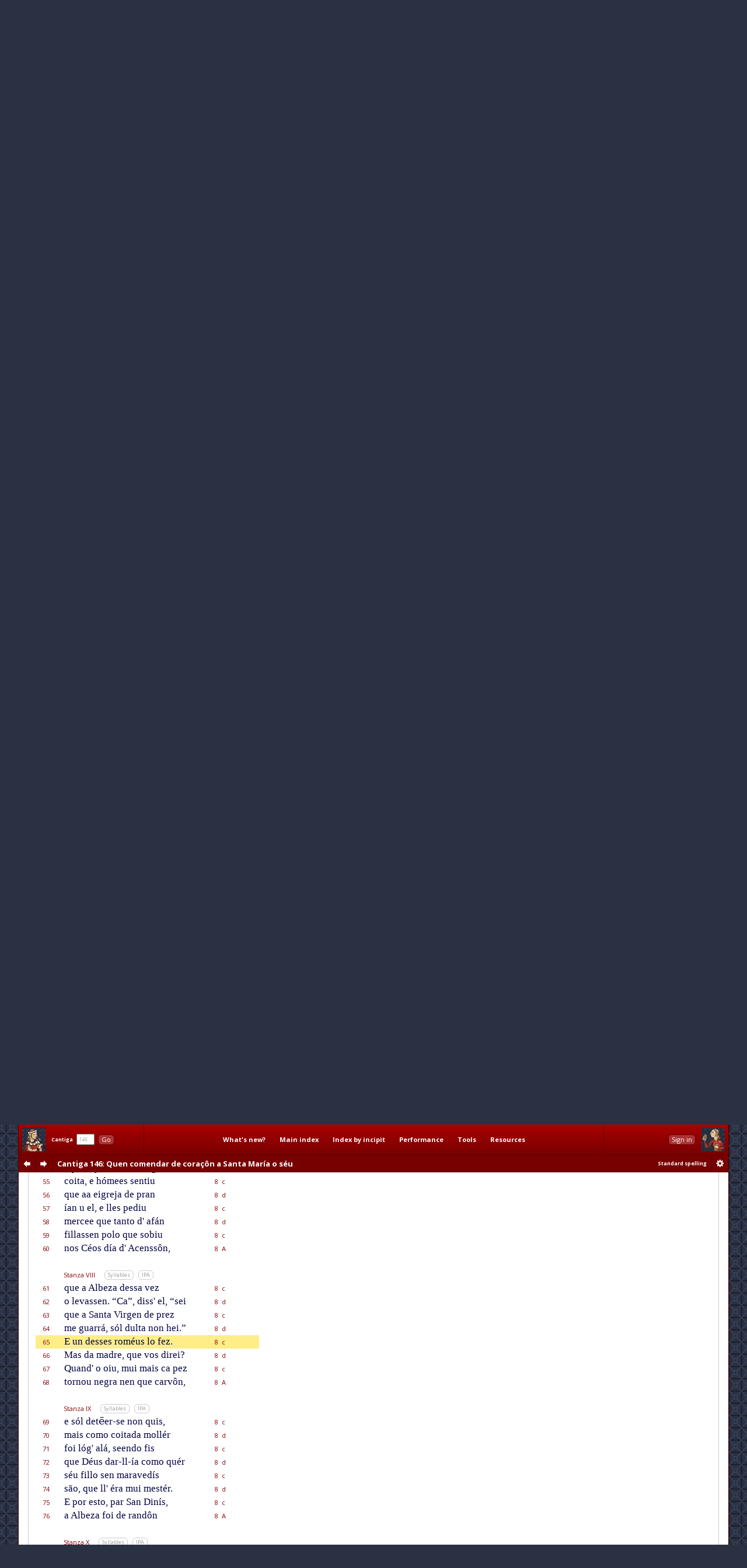

--- FILE ---
content_type: text/html; charset=utf-8
request_url: http://www.cantigasdesantamaria.com/csm/146/65
body_size: 17566
content:
<!DOCTYPE html>
<html>

<head>
<meta http-equiv="Content-Type"  content="text/html; charset=utf-8"/>
<title>CSM Cantiga 146 Lyrics and Music: Quen comendar de coraçôn a Santa María o séu</title>

<!-- Copyright 2011-2013 by Andrew Casson. All rights reserved.

THIS HTML FILE IS NOT IN THE PUBLIC DOMAIN. YOU ARE NOT PERMITTED
TO COPY IT IN WHOLE OR IN PART, NOR TO EXTRACT AND REUSE THE DATA
IT CONTAINS.

More information: http://www.cantigasdesantamaria.com/qa.html#COPY

Thank you for your understanding and cooperation. -->
<meta name="author"              content="Andrew Casson"/>
<meta name="robots"              content="noarchive"/>
<meta name="googlebot"           content="noarchive"/>

<meta property="fb:admins"       content="100000983651708"/>
<meta property="og:site_name"    content="Cantigas de Santa Maria for Singers"/>
<meta property="og:url"          content="http://www.cantigasdesantamaria.com/"/>
<meta property="og:title"        content="Cantigas de Santa Maria for Singers"/>
<meta property="og:type"         content="website"/>
<meta property="og:description"  content="The complete Cantigas de Santa Maria of Alfonso X, for singers and instrumentalists. All 420 cantigas with full lyrics, musical notation, detailed pronunciation, performance notes, research tools and resources."/>
<meta property="og:image"        content="http://www.cantigasdesantamaria.com/sitethumb.png"/>

<link href="http://fonts.googleapis.com/css?family=Open+Sans:400,400italic,700,700italic&subset=latin,latin-ext" rel="stylesheet" type="text/css">

<meta name="description" content="Full lyrics and music of CSM Cantiga 146 with phonetic transcription, syllable marks and notes. Como Santa María guareceu a un donzél, fillo dũa bõa dona de Brïeiçôn, que ía en romaría a Santa María d' Albeça e topou con sus ẽemigos na carreira, e sacaron-lle os ollos e cortaron-lle as mãos."/>
<meta name="google"      content="notranslate"/>

<link rel="stylesheet" type="text/css" href="/css/csmbaseAL.css" media="screen"/>
<link rel="stylesheet" type="text/css" href="/css/csmbaseprintAL.css" media="print"/>

<link rel="stylesheet" type="text/css" href="/css/csmcantigaAL.css"/>
<link rel="stylesheet" type="text/css" href="/css/csmcantigaprintAL.css" media="print"/>

<link rel="stylesheet" type="text/css" href="/css/csmnotesAL.css"/>
<link rel="stylesheet" type="text/css" href="/css/csmnotesprintAL.css" media="print"/>

<!--[if IE 7]>
<link rel="stylesheet" type="text/css" href="/css/csmframe-ie7AL.css"/>
<![endif]-->


<!-- The following raw data is Copyright 2011-2013 by Andrew Casson. It is not in the public domain
	 and you may not copy it for any purpose without the express permission of the copyright holder.-->
<script id="gsdata" type="application/json">"[base64]"</script>

<script src="/jslib/jquery-1.10.2.min.js"></script>
<script src="/jslib/neumatic-1.3.2.min.js"></script>
<script src="/jslib/owlAL.js"></script>

<script src="/jslib/gsdataAL.js"></script>
<script src="/jslib/gscanvasAL.js"></script>

<script src="/js/commonAL.js"></script>
<script src="/js/cantigaAL.js" charset="ISO-8859-1"></script>

<script>
	window.onload = function() {
		owl.showSession("dashsession");
		initGo();
		initView();
		writeTitle(0.018, true);
		buildInlineNeumat("span.neumat", 0.75);
		buildScore("146", {}, undefined);
		jump(65);
		showErrata("/csm/146");
	};
	window.onhashchange = function() {
		hashChange();
	}
</script>
</head>

<body>

<div class="dashboard">
	<div id="dashmain" class="dashcontents">
		<div class="dashlayout">
			<div class="dashlayoutrow">
				<div id="dashlefthome" class="dashpanel">
					<a id="dashlefthomebutton" href="/" alt="Home" title="Home"><span>Home</span></a>
				</div>
				<div id="dashgo" class="dashpanel">
					<span class="jump"><span class="csm">Cantiga</span>&nbsp;&nbsp;<input id="csmnum" type="text" tabindex="1" autocomplete="off" value="146"/>&nbsp;&nbsp;<button tabindex="2" class="b1" id="gocsm">Go</button></span>
				</div>
				<div id="dashmenu" class="dashpanel">
					<table class="dashmenu">
						<tr>
							<td><a href="/whatsnew/">What's&nbsp;new?</a></td>
							<td><a href="/index1.html">Main&nbsp;index</a></td>
							<td><a href="/incipits0.html">Index&nbsp;by&nbsp;incipit</a></td>
							<td>
								<div class="menu">
									<div class="item"><a class="popupanchor" href="#">Performance</a></div>
									<div class="popup">
										<div class="subitem"><a href="/intro.html">Introduction</a></div>
										<div class="subitem"><a href="/pronounce.html">Pronunciation guide</a></div>
										<div class="subitem"><a href="/spelling.html">Spelling in this edition</a></div>
										<!--<div class="subitem"><a href="/proncheck.html">Pronunciation checklist</a></div>-->
										<div class="subitem subsep"><a href="/textnotes.html">Using the texts</a></div>
										<div class="subitem"><a href="/ipanotes.html">Using the IPA transcriptions</a></div>
										<div class="subitem"><a href="/music.html">Using the music transcriptions</a></div>
									</div>
								</div>
							</td>
							<td>
								<div class="menu">
									<div class="item"><a class="popupanchor" href="#">Tools</a></div>
									<div class="popup">
										<div class="subitem"><a href="/concordance/">Text concordance</a></div>
										<div class="subitem"><a href="/rhyming/">Rhyming word search</a></div>
										<div class="subitem"><a href="/musicconcordance/">Musical notation concordance</a></div>
									</div>
								</div>
							</td>
							<td>
								<div class="menu">
									<div class="item"><a class="popupanchor" href="#">Resources</a></div>
									<div class="popup">
										<div class="subitem"><a href="/manuscripts.html">Manuscripts</a></div>
										<div class="subitem"><a href="/refbib.html">References and bibliography</a></div>
										<div class="subitem subsep"><a href="/corrections.html">Corrections to Mettmann II</a></div>
										<div class="subitem"><a href="/mods.html">Modifications for metrical regularity</a></div>
										<div class="subitem subsep"><a href="/footnotes.html">All footnotes on one page</a></div>
										<div class="subitem"><a href="/metrics.html">All metrical summaries on one page</a></div>
										<div class="subitem"><a href="/bylength.html">List of Cantigas by length</a></div>
										<div class="subitem"><a href="/zipf.html">Zipf's Law graph</a></div>
										<div class="subitem"><a href="/neumatsamples.html">Neumat code samples</a></div>
										<div class="subitem subsep"><a href="/links.html">Links to other websites</a></div>
										<div class="subitem"><a href="/qa.html">Questions &amp; answers</a></div>
										<div class="subitem subsep"><a href="/lowtech.html">Low-tech resources</a></div>
										<div class="subitem subsep"><a href="/errata/">Errata</a></div>
										<div class="subitem"><a href="/acknowledgements.html">Acknowledgements</a></div>
										<!--<div class="subitem subsep"><a href="http://www.andrewcasson.com/">andrewcasson.com</a></div>-->
									</div>
								</div>
							</td>
						</tr>
					</table>
				</div>
				<div id="dashsession" class="dashpanel">
					&nbsp;
				</div>
				<div id="dashrighthome" class="dashpanel">
					<a id="dashrighthomebutton" href="/" alt="Home" title="Home"><span>Home</span></a>
				</div>
			</div>
		</div>
	</div>
	<div id="dashsub" class="dashcontents">
		<div class="dashlayout">
			<div class="dashlayoutrow">
				<div id="dashprev" class="dashpanel dashprevnext">
					<a class="dashbutton dashprevlink" id="prevcantigalink" href="/csm/145" title="Previous cantiga"><span>prev</span></a>
				</div>
				<div id="dashnext" class="dashpanel dashprevnext">
					<a class="dashbutton dashnextlink" id="nextcantigalink" href="/csm/147" title="Next cantiga"><span>next</span></a>
				</div>
				<div id="dashheading" class="dashpanel dashheading">
					<h1 class="dash incipit"><span class="habbr">CSM</span> Cantiga 146<span class="hlyrics"> Lyrics</span>: Quen comendar de coraçôn a Santa María o séu</h1>
				</div>
				<div id="dashspelling" class="dashpanel dashspelling">
					<span id="spellingMessage"><span id="spellingMessage">Standard spelling</span></span>
				</div>
				<div id="dashprefs" class="dashpanel dashprefs">
					<form id="dashprefsform" action="/prefs/" method="post">
						<input type="hidden" id="ref" name="ref" value="/csm/146"/>
						<button class="dashbutton dashprefslink" id="prefssubmit" name="prefssubmit" type="submit" title="Spelling preferences"><span>prefs</span></button>
					</form>
				</div>
			</div>
		</div>
	</div>
</div>

<div class="all">

<noscript>
<div id="jswarning">
JavaScript is disabled in your browser. Many features of this site will be unavailable and some content will not be displayed correctly.
</div>
</noscript>

<div class="main">

<div id="gtitle" class="gtitlecanvas" data-text="Quen comendar de coꝛaçon a Santa Maria o ſeu">Quen comendar de coraçôn a Santa María o séu</div>
<div id="ptitle">Cantiga 146: Quen comendar de coraçôn a Santa María o séu</div>

<div class="tabs">
<ul id="tablinks" class="tabs">
<li id="lyrictablink"><a href="#lyrictab">Lyrics</a></li>
<li id="musictablink"><a href="#musictab">Music</a></li>
<li id="resourcetablink"><a href="#resourcetab">Resources</a></li>
</ul>

<div id="tabhints">
<span class="tabhint" id="lyrictabhint">Please read the notes on using the <a target="_blank" href="/textnotes.html">texts</a> and the <a target="_blank" href="/ipanotes.html">IPA transcriptions</a></span>
<span class="tabhint" id="musictabhint">Please read the notes on using the <a target="_blank" href="/music.html">music transcriptions</a></span>
<span class="tabhint" id="resourcetabhint"></span>
</div>

</div>

<div id="tabcontrol">
<div class="tab" id="lyrictab">

<div class="cbar">
<button class="b2" id="allSyllables" onclick="toggleAllSyllables()">Show all syllables</button>&nbsp;
<button class="b2" id="allIPA" onclick="toggleAllIPA()">Show all IPA</button>&nbsp;
</div>

<div id="lpprefs">Standard spelling</div>

<div class="epibar">
<span class="epihd">Epigraph</span>
<button class="b3" onclick="toggleEpiSyllables()">Syllables</button>&nbsp; <button class="b3" onclick="toggleEpiIPA()">IPA</button>
</div>

<div class="epigraph">
	<p id="epi" class="epigraph" data-i="komo santa maɾi.a gu̯aɾeʦeu̯ a uŋ donʣɛl fiʎo duŋa boŋa dona de bɾi.ei̯ʦoŋ ke i.a eŋ rromaɾi.a a santa maɾi.a dalbeʦa e topou̯ koŋ sus eŋemigos na karrei̯ɾa e sakaɾoŋ ʎe os oʎos e koɾtaɾoŋ ʎe as maŋos" data-m="Co/mo San/ta Ma/rí/a gua/re/ceu a un don/zél, fi/llo dũ/a bõ/a do/na de Brï/ei/çôn, que í/a en ro/ma/rí/a a San/ta Ma/rí/a {d' Al}/be/ça e to/pou con sus ẽ/e/mi/gos na ca/rrei/ra, e sa/ca/ron-lle os o/llos e cor/ta/ron-lle as mã/os.">
		Como Santa María guareceu a un donzél, fillo dũa bõa dona de Brïeiçôn, que ía en romaría a Santa María d' Albeça e topou con sus ẽemigos na carreira, e sacaron-lle os ollos e cortaron-lle as mãos.
	</p>
</div>

<table id="theCantiga" class="cantiga">
	<tr>
		<td class="num">Line</td>
		<td class="szbar"><span class="sznum">Refrain</span><span class="pszopts" id="OR1"></span><button class="b3" onclick="toggleSyllables('R1')">Syllables</button>&nbsp; <button class="b3" onclick="toggleIPA('R1')">IPA</button></td>
		<td class="slen">Metrics</td>
		<td class="neumes">&nbsp;</td>
	</tr>
	<tr id="L1" class="R1" data-i="keŋ komendaɾ de koɾaʦoŋ" data-m="Quen co/men/dar de co/ra/çôn">
		<td class="num">1</td>
		<td class="text"><span class="line refrain">Quen comendar de coraçôn</span></td>
		<td class="slen">8&nbsp;&nbsp;A</td>
		<td class="neumes"></td>
	</tr>
	<tr id="L2" class="R1" data-i="a santa maɾi.a o sɛu̯" data-m="a San/ta Ma/rí/a o séu,">
		<td class="num">2</td>
		<td class="text"><span class="line refrain">a Santa María o séu,</span></td>
		<td class="slen">8&nbsp;&nbsp;B</td>
		<td class="neumes"></td>
	</tr>
	<tr id="L3" class="R1" data-i="makaɾ mal pɾenda kɾe.o ɛu̯" data-m="ma/car mal pren/da, cre/o éu">
		<td class="num">3</td>
		<td class="text"><span class="line refrain">macar mal prenda, creo éu</span></td>
		<td class="slen">8&nbsp;&nbsp;B</td>
		<td class="neumes"></td>
	</tr>
	<tr id="L4" class="R1" data-i="ke ʎo pɔde daɾ seŋ liʤoŋ" data-m="que llo pó/de dar sen li/jôn.">
		<td class="num">4</td>
		<td class="text"><span class="line refrain">que llo póde dar sen lijôn.</span></td>
		<td class="slen">8&nbsp;&nbsp;A</td>
		<td class="neumes"></td>
	</tr>
	<tr><td colspan="4">&nbsp;</td></tr>
	<tr>
		<td class="num">&nbsp;</td>
		<td class="szbar"><span class="sznum">Stanza I</span><span class="pszopts" id="OS1"></span><button class="b3" onclick="toggleSyllables('S1')">Syllables</button>&nbsp; <button class="b3" onclick="toggleIPA('S1')">IPA</button></td>
		<td class="slen">&nbsp;</td>
		<td class="neumes">&nbsp;</td>
	</tr>
	<tr id="L5" class="S1" data-i="poɾende βos kɛɾo falaɾ" data-m="Po/ren/de vos qué/ro fa/lar">
		<td class="num">5</td>
		<td class="text"><span class="line">Porende vos quéro falar</span></td>
		<td class="slen">8&nbsp;&nbsp;c</td>
		<td class="neumes"></td>
	</tr>
	<tr id="L6" class="S1" data-i="duŋ gɾaŋ miɾagɾe ke o.i" data-m="dun gran mi/ra/gre que o/í">
		<td class="num">6</td>
		<td class="text"><span class="line">dun gran miragre que oí</span></td>
		<td class="slen">8&nbsp;&nbsp;d</td>
		<td class="neumes"></td>
	</tr>
	<tr id="L7" class="S1" data-i="a ɔme.es boŋos kontaɾ" data-m="a hó/me/es bõ/os con/tar,">
		<td class="num">7</td>
		<td class="text"><span class="line">a hómees bõos contar,</span></td>
		<td class="slen">8&nbsp;&nbsp;c</td>
		<td class="neumes"></td>
	</tr>
	<tr id="L8" class="S1" data-i="ke ʤuɾaβaŋ ke foi̯ asi" data-m="que ju/ra/van que foi a/ssí,">
		<td class="num">8</td>
		<td class="text"><span class="line">que juravan que foi assí,</span></td>
		<td class="slen">8&nbsp;&nbsp;d</td>
		<td class="neumes"></td>
	</tr>
	<tr id="L9" class="S1" data-i="ke santa maɾi.a mostɾaɾ" data-m="que San/ta Ma/rí/a mos/trar">
		<td class="num">9</td>
		<td class="text"><span class="line">que Santa María mostrar</span></td>
		<td class="slen">8&nbsp;&nbsp;c</td>
		<td class="neumes"></td>
	</tr>
	<tr id="L10" class="S1" data-i="foi̯ poɾ uŋa komapɾendi" data-m="foi por ũ/a, co/{m' a}/pren/dí,">
		<td class="num">10</td>
		<td class="text"><span class="line">foi por ũa, com' aprendí,</span></td>
		<td class="slen">8&nbsp;&nbsp;d</td>
		<td class="neumes"></td>
	</tr>
	<tr id="L11" class="S1" data-i="dona ke so.i.a moɾaɾ" data-m="do/na que so/í/a mo/rar">
		<td class="num">11</td>
		<td class="text"><span class="line">dona que soía morar</span></td>
		<td class="slen">8&nbsp;&nbsp;c</td>
		<td class="neumes"></td>
	</tr>
	<tr id="L12" class="S1" data-i="ena tɛrra de bɾi.anʦoŋ" data-m="e/na té/rra de Brï/an/çôn.">
		<td class="num">12</td>
		<td class="text"><span class="line">ena térra de Brïançôn.</span></td>
		<td class="slen">8&nbsp;&nbsp;A</td>
		<td class="neumes"></td>
	</tr>
	<tr class="R1">
		<td class="num">&nbsp;</td>
		<td class="text"><span class="line reprise">Quen comendar de coraçôn...</span></td>
		<td class="slen">&nbsp;</td>
		<td class="slen">&nbsp;</td>
	</tr>
	<tr><td colspan="4">&nbsp;</td></tr>
	<tr>
		<td class="num">&nbsp;</td>
		<td class="szbar"><span class="sznum">Stanza II</span><span class="pszopts" id="OS2"></span><button class="b3" onclick="toggleSyllables('S2')">Syllables</button>&nbsp; <button class="b3" onclick="toggleIPA('S2')">IPA</button></td>
		<td class="slen">&nbsp;</td>
		<td class="neumes">&nbsp;</td>
	</tr>
	<tr id="L13" class="S2" data-i="esta peɾ komo.i diʣeɾ" data-m="Es/ta, per co/{m' o}/í di/zer,">
		<td class="num">13</td>
		<td class="text"><span class="line">Esta, per com' oí dizer,</span></td>
		<td class="slen">8&nbsp;&nbsp;c</td>
		<td class="neumes"></td>
	</tr>
	<tr id="L14" class="S2" data-i="uŋ fiʎaβi.a ke ma.i̯oɾ" data-m="un fi/{ll' ha}/ví/a que ma/ior">
		<td class="num">14</td>
		<td class="text"><span class="line">un fill' havía que maior</span></td>
		<td class="slen">8&nbsp;&nbsp;d</td>
		<td class="neumes"></td>
	</tr>
	<tr id="L15" class="S2" data-i="beŋ sabi.a ka si keɾeɾ" data-m="ben sa/bí/a ca si que/rer,">
		<td class="num">15</td>
		<td class="text"><span class="line">ben sabía ca si querer,</span></td>
		<td class="slen">8&nbsp;&nbsp;c</td>
		<td class="neumes"></td>
	</tr>
	<tr id="L16" class="S2" data-i="ka el ɛɾa manteŋedoɾ" data-m="ca el é/ra man/tẽ/e/dor">
		<td class="num">16</td>
		<td class="text"><span class="line">ca el éra mantẽedor</span></td>
		<td class="slen">8&nbsp;&nbsp;d</td>
		<td class="neumes"></td>
	</tr>
	<tr id="L17" class="S2" data-i="dela e aɾ do sɛu̯ aβeɾ" data-m="de/la e ar do séu ha/ver">
		<td class="num">17</td>
		<td class="text"><span class="line">dela e ar do séu haver</span></td>
		<td class="slen">8&nbsp;&nbsp;c</td>
		<td class="neumes"></td>
	</tr>
	<tr id="L18" class="S2" data-i="boŋa gu̯aɾde aliɲadoɾ" data-m="bõ/a guar/{d' e} a/li/nna/dor,">
		<td class="num">18</td>
		<td class="text"><span class="line">bõa guard' e alinnador,</span></td>
		<td class="slen">8&nbsp;&nbsp;d</td>
		<td class="neumes"></td>
	</tr>
	<tr id="L19" class="S2" data-i="e sabi.a a defendeɾ" data-m="e sa/bí/a-a de/fen/der">
		<td class="num">19</td>
		<td class="text"><span class="line">e sabía-a defender</span></td>
		<td class="slen">8&nbsp;&nbsp;c</td>
		<td class="neumes"></td>
	</tr>
	<tr id="L20" class="S2" data-i="sempɾe mui̯ beŋ e koŋ rraʣoŋ" data-m="sem/pre mui ben e con ra/zôn.">
		<td class="num">20</td>
		<td class="text"><span class="line">sempre mui ben e con razôn.</span></td>
		<td class="slen">8&nbsp;&nbsp;A</td>
		<td class="neumes"></td>
	</tr>
	<tr class="R1">
		<td class="num">&nbsp;</td>
		<td class="text"><span class="line reprise">Quen comendar de coraçôn...</span></td>
		<td class="slen">&nbsp;</td>
		<td class="slen">&nbsp;</td>
	</tr>
	<tr><td colspan="4" class="copyrightline">Cantigas de Santa Maria for Singers &copy;2013 by Andrew Casson<br/>www.cantigasdesantamaria.com/csm/146</td></tr>
	<tr><td colspan="4">&nbsp;</td></tr>
	<tr>
		<td class="num">&nbsp;</td>
		<td class="szbar"><span class="sznum">Stanza III</span><span class="pszopts" id="OS3"></span><button class="b3" onclick="toggleSyllables('S3')">Syllables</button>&nbsp; <button class="b3" onclick="toggleIPA('S3')">IPA</button></td>
		<td class="slen">&nbsp;</td>
		<td class="neumes">&nbsp;</td>
	</tr>
	<tr id="L21" class="S3" data-i="peɾo mui̯ mai̯s ke ou̯tɾa rreŋ" data-m="Pe/ro mui mais que ou/tra ren">
		<td class="num">21</td>
		<td class="text"><span class="line">Pero mui mais que outra ren</span></td>
		<td class="slen">8&nbsp;&nbsp;c</td>
		<td class="neumes"></td>
	</tr>
	<tr id="L22" class="S3" data-i="a rre.iɲa espeɾital" data-m="a Re/í/nna es/pe/ri/tal">
		<td class="num">22</td>
		<td class="text"><span class="line">a Reínna esperital</span></td>
		<td class="slen">8&nbsp;&nbsp;d</td>
		<td class="neumes"></td>
	</tr>
	<tr id="L23" class="S3" data-i="esta dona keɾi.a beŋ" data-m="es/ta do/na que/rí/a ben,">
		<td class="num">23</td>
		<td class="text"><span class="line">esta dona quería ben,</span></td>
		<td class="slen">8&nbsp;&nbsp;c</td>
		<td class="neumes"></td>
	</tr>
	<tr id="L24" class="S3" data-i="e ke ʎe sɛu̯ fiʎo de mal" data-m="e que lle séu fi/llo de mal">
		<td class="num">24</td>
		<td class="text"><span class="line">e que lle séu fillo de mal</span></td>
		<td class="slen">8&nbsp;&nbsp;d</td>
		<td class="neumes"></td>
	</tr>
	<tr id="L25" class="S3" data-i="gu̯aɾdase de todo sɛu̯ seŋ" data-m="guar/da/sse, de to/do séu sen">
		<td class="num">25</td>
		<td class="text"><span class="line">guardasse, de todo séu sen</span></td>
		<td class="slen">8&nbsp;&nbsp;c</td>
		<td class="neumes"></td>
	</tr>
	<tr id="L26" class="S3" data-i="ʎe rrogaβa mui̯ mai̯s ke al" data-m="lle ro/ga/va mui mais que al,">
		<td class="num">26</td>
		<td class="text"><span class="line">lle rogava mui mais que al,</span></td>
		<td class="slen">8&nbsp;&nbsp;d</td>
		<td class="neumes"></td>
	</tr>
	<tr id="L27" class="S3" data-i="e komendaβa ʎo poɾeŋ" data-m="e co/men/da/va-llo po/rên">
		<td class="num">27</td>
		<td class="text"><span class="line">e comendava-llo porên</span></td>
		<td class="slen">8&nbsp;&nbsp;c</td>
		<td class="neumes"></td>
	</tr>
	<tr id="L28" class="S3" data-i="ame.udeŋ sa oɾaʦoŋ" data-m="a/me/ú/{d', en} sa o/ra/çôn.">
		<td class="num">28</td>
		<td class="text"><span class="line">ameúd', en sa oraçôn.</span></td>
		<td class="slen">8&nbsp;&nbsp;A</td>
		<td class="neumes"></td>
	</tr>
	<tr class="R1">
		<td class="num">&nbsp;</td>
		<td class="text"><span class="line reprise">Quen comendar de coraçôn...</span></td>
		<td class="slen">&nbsp;</td>
		<td class="slen">&nbsp;</td>
	</tr>
	<tr><td colspan="4">&nbsp;</td></tr>
	<tr>
		<td class="num">&nbsp;</td>
		<td class="szbar"><span class="sznum">Stanza IV</span><span class="pszopts" id="OS4"></span><button class="b3" onclick="toggleSyllables('S4')">Syllables</button>&nbsp; <button class="b3" onclick="toggleIPA('S4')">IPA</button></td>
		<td class="slen">&nbsp;</td>
		<td class="neumes">&nbsp;</td>
	</tr>
	<tr id="L29" class="S4" data-i="el ou̯tɾosi mui̯ gɾaŋ saboɾ" data-m="El ou/tro/ssí mui gran sa/bor">
		<td class="num">29</td>
		<td class="text"><span class="line">El outrossí mui gran sabor</span></td>
		<td class="slen">8&nbsp;&nbsp;c</td>
		<td class="neumes"></td>
	</tr>
	<tr id="L30" class="S4" data-i="de santa maɾi.a seɾβiɾ" data-m="de San/ta Ma/rí/a ser/vir">
		<td class="num">30</td>
		<td class="text"><span class="line">de Santa María servir</span></td>
		<td class="slen">8&nbsp;&nbsp;d</td>
		<td class="neumes"></td>
	</tr>
	<tr id="L31" class="S4" data-i="aβi.a e poɾ sɛu̯ amoɾ" data-m="ha/ví/a, e por séu a/mor">
		<td class="num">31</td>
		<td class="text"><span class="line">havía, e por séu amor</span></td>
		<td class="slen">8&nbsp;&nbsp;c</td>
		<td class="neumes"></td>
	</tr>
	<tr id="L32" class="S4" data-i="a sa kaza keɾi.a iɾ" data-m="a sa ca/sa que/rí/a ir">
		<td class="num">32</td>
		<td class="text"><span class="line">a sa casa quería ir</span></td>
		<td class="slen">8&nbsp;&nbsp;d</td>
		<td class="neumes"></td>
	</tr>
	<tr id="L33" class="S4" data-i="dalbeʣa u entoŋ ma.i̯oɾ" data-m="{d' Al}/be/za, u en/tôn ma/ior">
		<td class="num">33</td>
		<td class="text"><span class="line">d' Albeza, u entôn maior</span></td>
		<td class="slen">8&nbsp;&nbsp;c</td>
		<td class="neumes"></td>
	</tr>
	<tr id="L34" class="S4" data-i="ʤente faʣi.a i βiŋiɾ" data-m="gen/te fa/zí/a i vĩ/ir">
		<td class="num">34</td>
		<td class="text"><span class="line">gente fazía i vĩir</span></td>
		<td class="slen">8&nbsp;&nbsp;d</td>
		<td class="neumes"></td>
	</tr>
	<tr id="L35" class="S4" data-i="a madɾe de nɔstɾo seɲoɾ" data-m="a Ma/dre de Nós/tro Se/nnor">
		<td class="num">35</td>
		<td class="text"><span class="line">a Madre de Nóstro Sennor</span></td>
		<td class="slen">8&nbsp;&nbsp;c</td>
		<td class="neumes"></td>
	</tr>
	<tr id="L36" class="S4" data-i="ke eŋ bɾegoɲa fosentoŋ" data-m="que en Bre/go/nna fo/{ss' en}/tôn.">
		<td class="num">36</td>
		<td class="text"><span class="line">que en Bregonna foss' entôn.</span></td>
		<td class="slen">8&nbsp;&nbsp;A</td>
		<td class="neumes"></td>
	</tr>
	<tr class="R1">
		<td class="num">&nbsp;</td>
		<td class="text"><span class="line reprise">Quen comendar de coraçôn...</span></td>
		<td class="slen">&nbsp;</td>
		<td class="slen">&nbsp;</td>
	</tr>
	<tr><td colspan="4">&nbsp;</td></tr>
	<tr>
		<td class="num">&nbsp;</td>
		<td class="szbar"><span class="sznum">Stanza V</span><span class="pszopts" id="OS5"></span><button class="b3" onclick="toggleSyllables('S5')">Syllables</button>&nbsp; <button class="b3" onclick="toggleIPA('S5')">IPA</button></td>
		<td class="slen">&nbsp;</td>
		<td class="neumes">&nbsp;</td>
	</tr>
	<tr id="L37" class="S5" data-i="mai̯s la madɾe ʎe defendeu̯" data-m="Mais la ma/dre lle de/fen/deu">
		<td class="num">37</td>
		<td class="text"><span class="line">Mais la madre lle defendeu</span></td>
		<td class="slen">8&nbsp;&nbsp;c</td>
		<td class="neumes"></td>
	</tr>
	<tr id="L38" class="S5" data-i="ke noŋ fose peɾ rreŋ ala" data-m="que non fo/sse per ren a/lá,">
		<td class="num">38</td>
		<td class="text"><span class="line">que non fosse per ren alá,</span></td>
		<td class="slen">8&nbsp;&nbsp;d</td>
		<td class="neumes"></td>
	</tr>
	<tr id="L39" class="S5" data-i="e koŋ el mui̯to kontendeu̯" data-m="e con el mui/to con/ten/deu,">
		<td class="num">39</td>
		<td class="text"><span class="line">e con el muito contendeu,</span></td>
		<td class="slen">8&nbsp;&nbsp;c</td>
		<td class="neumes"></td>
	</tr>
	<tr id="L40" class="S5" data-i="diʣendo ma.a ʤenti a" data-m="di/zen/do: “Ma/a gen/{t' i} há">
		<td class="num">40</td>
		<td class="text"><span class="line">dizendo: “Maa gent' i há</span></td>
		<td class="slen">8&nbsp;&nbsp;d</td>
		<td class="neumes"></td>
	</tr>
	<tr id="L41" class="S5" data-i="de tɛu̯s eŋemigos sandeu̯" data-m="de téus ẽ/e/mi/gos, san/deu,">
		<td class="num">41</td>
		<td class="text"><span class="line">de téus ẽemigos<span class="tmod">, sandeu</span>,</span> <span class="fntooltip"><span class="footnoteref">&#x2020;</span><span class="popup"><span class="title">CSM 146:41</span><span class="text">Both manuscripts have the plural <span class="fnquote">sandeus</span> here, and Mettmann reproduces it, obviously taking it as an attributive adjective modifying <span class="fnquote">ẽemigos</span> (he writes <span class="fnquote">de teus ẽemigos sandeus</span> with no comma). José Filgueira Valverde's translation into Spanish is also based on the same interpretation, as he writes &quot;de tus sandios enemigos&quot;. However, the resulting non-rhyme <span class="fnquote"><a class="fnccref" href="/cgi-bin/concordance.pl?form=defendeu">defendeu</a></span> / <span class="fnquote"><a class="fnccref" href="/cgi-bin/concordance.pl?form=contendeu">contendeu</a></span> / <span class="fnquote"><a class="fnccref" href="/cgi-bin/concordance.pl?form=sandeus">sandeus</a></span> would be quite unique in the Cantigas de Santa Maria, which is sufficient in itself to rule out this reading. Instead, I think the originally intended word must have been the singular noun <span class="fnquote">sandeu</span> used as a vocative by the desperate mother to her son, i.e. &quot;There are bad people there, (of) your enemies, you fool, and I know well that nothing will save you from death.&quot; This must then have been misinterpreted a dozy scribe somewhere along the copying chain, who wrongly &quot;corrected&quot; it to the form that has survived.</span></span></span></td>
		<td class="slen">8&nbsp;&nbsp;c</td>
		<td class="neumes"></td>
	</tr>
	<tr id="L42" class="S5" data-i="beŋ sei̯ ke rreŋ noŋ te gu̯arra" data-m="ben sei que ren non te gua/rrá">
		<td class="num">42</td>
		<td class="text"><span class="line">ben sei que ren non te guarrá</span></td>
		<td class="slen">8&nbsp;&nbsp;d</td>
		<td class="neumes"></td>
	</tr>
	<tr id="L43" class="S5" data-i="de mɔɾte el nona kɾe.eu̯" data-m="de mór/{t'.” E} el no/na cre/eu,">
		<td class="num">43</td>
		<td class="text"><span class="line">de mórt'.” E el nona creeu,</span></td>
		<td class="slen">8&nbsp;&nbsp;c</td>
		<td class="neumes"></td>
	</tr>
	<tr id="L44" class="S5" data-i="e foi̯ se pɾendeu̯ okaʤoŋ" data-m="e foi-{s' e} pren/deu o/ca/jôn.">
		<td class="num">44</td>
		<td class="text"><span class="line">e foi-s' e prendeu ocajôn.</span></td>
		<td class="slen">8&nbsp;&nbsp;A</td>
		<td class="neumes"></td>
	</tr>
	<tr class="R1">
		<td class="num">&nbsp;</td>
		<td class="text"><span class="line reprise">Quen comendar de coraçôn...</span></td>
		<td class="slen">&nbsp;</td>
		<td class="slen">&nbsp;</td>
	</tr>
	<tr><td colspan="4" class="copyrightline">Cantigas de Santa Maria for Singers &copy;2013 by Andrew Casson<br/>www.cantigasdesantamaria.com/csm/146</td></tr>
	<tr><td colspan="4">&nbsp;</td></tr>
	<tr>
		<td class="num">&nbsp;</td>
		<td class="szbar"><span class="sznum">Stanza VI</span><span class="pszopts" id="OS6"></span><button class="b3" onclick="toggleSyllables('S6')">Syllables</button>&nbsp; <button class="b3" onclick="toggleIPA('S6')">IPA</button></td>
		<td class="slen">&nbsp;</td>
		<td class="neumes">&nbsp;</td>
	</tr>
	<tr id="L45" class="S6" data-i="e u sɛu̯ kamiɲo fiʎou̯" data-m="E u séu ca/mi/nno fi/llou">
		<td class="num">45</td>
		<td class="text"><span class="line">E u séu caminno fillou</span></td>
		<td class="slen">8&nbsp;&nbsp;c</td>
		<td class="neumes"></td>
	</tr>
	<tr id="L46" class="S6" data-i="poɾ iɾ a.a madɾe de dɛu̯s" data-m="por ir a/a Ma/dre de Déus,">
		<td class="num">46</td>
		<td class="text"><span class="line">por ir aa Madre de Déus,</span></td>
		<td class="slen">8&nbsp;&nbsp;d</td>
		<td class="neumes"></td>
	</tr>
	<tr id="L47" class="S6" data-i="ala u el i.a topou̯" data-m="a/lá u el í/a, to/pou">
		<td class="num">47</td>
		<td class="text"><span class="line">alá u el ía, topou</span></td>
		<td class="slen">8&nbsp;&nbsp;c</td>
		<td class="neumes"></td>
	</tr>
	<tr id="L48" class="S6" data-i="koŋ eses eŋemigos sɛu̯s" data-m="con e/sses ẽ/e/mi/gos séus,">
		<td class="num">48</td>
		<td class="text"><span class="line">con esses ẽemigos séus,</span></td>
		<td class="slen">8&nbsp;&nbsp;d</td>
		<td class="neumes"></td>
	</tr>
	<tr id="L49" class="S6" data-i="ke o pɾendeɾoŋ e sakou̯" data-m="que o pren/de/ron; e sa/cou">
		<td class="num">49</td>
		<td class="text"><span class="line">que o prenderon; e sacou</span></td>
		<td class="slen">8&nbsp;&nbsp;c</td>
		<td class="neumes"></td>
	</tr>
	<tr id="L50" class="S6" data-i="ʎuŋ deses mui̯ ma.os eŋkɾɛu̯s" data-m="{ll' un} de/sses mui ma/os en/créus">
		<td class="num">50</td>
		<td class="text"><span class="line">ll' un desses mui maos encréus</span></td>
		<td class="slen">8&nbsp;&nbsp;d</td>
		<td class="neumes"></td>
	</tr>
	<tr id="L51" class="S6" data-i="os oʎos e depoi̯s taʎou̯" data-m="os o/llos, e de/pois ta/llou">
		<td class="num">51</td>
		<td class="text"><span class="line">os ollos, e depois tallou</span></td>
		<td class="slen">8&nbsp;&nbsp;c</td>
		<td class="neumes"></td>
	</tr>
	<tr id="L52" class="S6" data-i="ʎas maŋos koŋ uŋu falʧoŋ" data-m="{ll' as} mã/os con ũ/u fal/chôn.">
		<td class="num">52</td>
		<td class="text"><span class="line">ll' as mãos con ũu falchôn.</span></td>
		<td class="slen">8&nbsp;&nbsp;A</td>
		<td class="neumes"></td>
	</tr>
	<tr class="R1">
		<td class="num">&nbsp;</td>
		<td class="text"><span class="line reprise">Quen comendar de coraçôn...</span></td>
		<td class="slen">&nbsp;</td>
		<td class="slen">&nbsp;</td>
	</tr>
	<tr><td colspan="4">&nbsp;</td></tr>
	<tr>
		<td class="num">&nbsp;</td>
		<td class="szbar"><span class="sznum">Stanza VII</span><span class="pszopts" id="OS7"></span><button class="b3" onclick="toggleSyllables('S7')">Syllables</button>&nbsp; <button class="b3" onclick="toggleIPA('S7')">IPA</button></td>
		<td class="slen">&nbsp;</td>
		<td class="neumes">&nbsp;</td>
	</tr>
	<tr id="L53" class="S7" data-i="foɾoŋ seles e rremaniu̯" data-m="Fo/ron-{s' e}/les; e re/ma/niu">
		<td class="num">53</td>
		<td class="text"><span class="line">Foron-s' eles; e remaniu</span></td>
		<td class="slen">8&nbsp;&nbsp;c</td>
		<td class="neumes"></td>
	</tr>
	<tr id="L54" class="S7" data-i="akel liʤado koŋ mui̯ gɾaŋ" data-m="a/quel li/ja/do con mui gran">
		<td class="num">54</td>
		<td class="text"><span class="line">aquel lijado con mui gran</span></td>
		<td class="slen">8&nbsp;&nbsp;d</td>
		<td class="neumes"></td>
	</tr>
	<tr id="L55" class="S7" data-i="koi̯ta e ɔme.es sentiu̯" data-m="coi/ta, e hó/me/es sen/tiu">
		<td class="num">55</td>
		<td class="text"><span class="line">coita, e hómees sentiu</span></td>
		<td class="slen">8&nbsp;&nbsp;c</td>
		<td class="neumes"></td>
	</tr>
	<tr id="L56" class="S7" data-i="ke a.a ei̯gɾeʤa de pɾaŋ" data-m="que a/a ei/gre/ja de pran">
		<td class="num">56</td>
		<td class="text"><span class="line">que aa eigreja de pran</span></td>
		<td class="slen">8&nbsp;&nbsp;d</td>
		<td class="neumes"></td>
	</tr>
	<tr id="L57" class="S7" data-i="i.aŋ u el e ʎes pediu̯" data-m="í/an u el, e lles pe/diu">
		<td class="num">57</td>
		<td class="text"><span class="line">ían u el, e lles pediu</span></td>
		<td class="slen">8&nbsp;&nbsp;c</td>
		<td class="neumes"></td>
	</tr>
	<tr id="L58" class="S7" data-i="meɾʦe.e ke tanto dafaŋ" data-m="mer/ce/e que tan/to {d' a}/fán">
		<td class="num">58</td>
		<td class="text"><span class="line">mercee que tanto d' afán</span></td>
		<td class="slen">8&nbsp;&nbsp;d</td>
		<td class="neumes"></td>
	</tr>
	<tr id="L59" class="S7" data-i="fiʎaseŋ polo ke sobiu̯" data-m="fi/lla/ssen po/lo que so/biu">
		<td class="num">59</td>
		<td class="text"><span class="line">fillassen polo que sobiu</span></td>
		<td class="slen">8&nbsp;&nbsp;c</td>
		<td class="neumes"></td>
	</tr>
	<tr id="L60" class="S7" data-i="nos ʦɛ.os di.a daʦeŋsoŋ" data-m="nos Cé/os dí/a {d' A}/cen/ssôn,">
		<td class="num">60</td>
		<td class="text"><span class="line">nos Céos día d' Acenssôn,</span></td>
		<td class="slen">8&nbsp;&nbsp;A</td>
		<td class="neumes"></td>
	</tr>
	<tr><td colspan="4">&nbsp;</td></tr>
	<tr>
		<td class="num">&nbsp;</td>
		<td class="szbar"><span class="sznum">Stanza VIII</span><span class="pszopts" id="OS8"></span><button class="b3" onclick="toggleSyllables('S8')">Syllables</button>&nbsp; <button class="b3" onclick="toggleIPA('S8')">IPA</button></td>
		<td class="slen">&nbsp;</td>
		<td class="neumes">&nbsp;</td>
	</tr>
	<tr id="L61" class="S8" data-i="ke a albeʣa desa βeʣ" data-m="que a Al/be/za de/ssa vez">
		<td class="num">61</td>
		<td class="text"><span class="line">que a Albeza dessa vez</span></td>
		<td class="slen">8&nbsp;&nbsp;c</td>
		<td class="neumes"></td>
	</tr>
	<tr id="L62" class="S8" data-i="o leβaseŋ ka disel sei̯" data-m="o le/va/ssen. “Ca”, di/{ss' el}, “sei">
		<td class="num">62</td>
		<td class="text"><span class="line">o levassen. “Ca”, diss' el, “sei</span></td>
		<td class="slen">8&nbsp;&nbsp;d</td>
		<td class="neumes"></td>
	</tr>
	<tr id="L63" class="S8" data-i="ke a santa βiɾʤeŋ de pɾeʣ" data-m="que a San/ta Vir/gen de prez">
		<td class="num">63</td>
		<td class="text"><span class="line">que a Santa Virgen de prez</span></td>
		<td class="slen">8&nbsp;&nbsp;c</td>
		<td class="neumes"></td>
	</tr>
	<tr id="L64" class="S8" data-i="me gu̯arra sɔl dulta noŋ ei̯" data-m="me gua/rrá, sól dul/ta non hei.”">
		<td class="num">64</td>
		<td class="text"><span class="line">me guarrá, sól dulta non hei.”</span></td>
		<td class="slen">8&nbsp;&nbsp;d</td>
		<td class="neumes"></td>
	</tr>
	<tr id="L65" class="S8" data-i="e uŋ deses rromɛu̯s lo feʣ" data-m="E un de/sses ro/méus lo fez.">
		<td class="num">65</td>
		<td class="text"><span class="line">E un desses roméus lo fez.</span></td>
		<td class="slen">8&nbsp;&nbsp;c</td>
		<td class="neumes"></td>
	</tr>
	<tr id="L66" class="S8" data-i="mas da madɾe ke βos diɾei̯" data-m="Mas da ma/dre, que vos di/rei?">
		<td class="num">66</td>
		<td class="text"><span class="line">Mas da madre, que vos direi?</span></td>
		<td class="slen">8&nbsp;&nbsp;d</td>
		<td class="neumes"></td>
	</tr>
	<tr id="L67" class="S8" data-i="ku̯ando o.iu̯ mui̯ mai̯s ka peʣ" data-m="Quan/{d' o} o/iu, mui mais ca pez">
		<td class="num">67</td>
		<td class="text"><span class="line">Quand' o oiu, mui mais ca pez</span></td>
		<td class="slen">8&nbsp;&nbsp;c</td>
		<td class="neumes"></td>
	</tr>
	<tr id="L68" class="S8" data-i="toɾnou̯ negɾa neŋ ke kaɾβoŋ" data-m="tor/nou ne/gra nen que car/vôn,">
		<td class="num">68</td>
		<td class="text"><span class="line">tornou negra nen que carvôn,</span></td>
		<td class="slen">8&nbsp;&nbsp;A</td>
		<td class="neumes"></td>
	</tr>
	<tr><td colspan="4" class="copyrightline">Cantigas de Santa Maria for Singers &copy;2013 by Andrew Casson<br/>www.cantigasdesantamaria.com/csm/146</td></tr>
	<tr><td colspan="4">&nbsp;</td></tr>
	<tr>
		<td class="num">&nbsp;</td>
		<td class="szbar"><span class="sznum">Stanza IX</span><span class="pszopts" id="OS9"></span><button class="b3" onclick="toggleSyllables('S9')">Syllables</button>&nbsp; <button class="b3" onclick="toggleIPA('S9')">IPA</button></td>
		<td class="slen">&nbsp;</td>
		<td class="neumes">&nbsp;</td>
	</tr>
	<tr id="L69" class="S9" data-i="e sɔl deteŋeɾ se noŋ kis" data-m="e sól de/tẽ/er-se non quis,">
		<td class="num">69</td>
		<td class="text"><span class="line">e sól detẽer-se non quis,</span></td>
		<td class="slen">8&nbsp;&nbsp;c</td>
		<td class="neumes"></td>
	</tr>
	<tr id="L70" class="S9" data-i="mai̯s komo koi̯tada moʎɛɾ" data-m="mais co/mo coi/ta/da mo/llér">
		<td class="num">70</td>
		<td class="text"><span class="line">mais como coitada mollér</span></td>
		<td class="slen">8&nbsp;&nbsp;d</td>
		<td class="neumes"></td>
	</tr>
	<tr id="L71" class="S9" data-i="foi̯ lɔgala se.endo fis" data-m="foi ló/{g' a}/lá, se/en/do fis">
		<td class="num">71</td>
		<td class="text"><span class="line">foi lóg' alá, seendo fis</span></td>
		<td class="slen">8&nbsp;&nbsp;c</td>
		<td class="neumes"></td>
	</tr>
	<tr id="L72" class="S9" data-i="ke dɛu̯s daɾ ʎi.a komo kɛɾ" data-m="que Déus dar-{ll-í}/a co/mo quér">
		<td class="num">72</td>
		<td class="text"><span class="line">que Déus dar-ll-ía como quér</span></td>
		<td class="slen">8&nbsp;&nbsp;d</td>
		<td class="neumes"></td>
	</tr>
	<tr id="L73" class="S9" data-i="sɛu̯ fiʎo seŋ maɾaβedis" data-m="séu fi/llo sen ma/ra/ve/dís">
		<td class="num">73</td>
		<td class="text"><span class="line">séu fillo sen maravedís</span></td>
		<td class="slen">8&nbsp;&nbsp;c</td>
		<td class="neumes"></td>
	</tr>
	<tr id="L74" class="S9" data-i="saŋo ke ʎɛɾa mui̯ mestɛɾ" data-m="sã/o, que {ll' é}/ra mui mes/tér.">
		<td class="num">74</td>
		<td class="text"><span class="line">são, que ll' éra mui mestér.</span></td>
		<td class="slen">8&nbsp;&nbsp;d</td>
		<td class="neumes"></td>
	</tr>
	<tr id="L75" class="S9" data-i="e poɾ esto paɾ saŋ dinis" data-m="E por es/to, par San Di/nís,">
		<td class="num">75</td>
		<td class="text"><span class="line">E por esto, par San Dinís,</span></td>
		<td class="slen">8&nbsp;&nbsp;c</td>
		<td class="neumes"></td>
	</tr>
	<tr id="L76" class="S9" data-i="a albeʣa foi̯ de rrandoŋ" data-m="a Al/be/za foi de ran/dôn">
		<td class="num">76</td>
		<td class="text"><span class="line">a Albeza foi de randôn</span></td>
		<td class="slen">8&nbsp;&nbsp;A</td>
		<td class="neumes"></td>
	</tr>
	<tr><td colspan="4">&nbsp;</td></tr>
	<tr>
		<td class="num">&nbsp;</td>
		<td class="szbar"><span class="sznum">Stanza X</span><span class="pszopts" id="OS10"></span><button class="b3" onclick="toggleSyllables('S10')">Syllables</button>&nbsp; <button class="b3" onclick="toggleIPA('S10')">IPA</button></td>
		<td class="slen">&nbsp;</td>
		<td class="neumes">&nbsp;</td>
	</tr>
	<tr id="L77" class="S10" data-i="e feʣ sɛu̯ dɔ.o komo faʣ" data-m="e fez séu dó/o co/mo faz">
		<td class="num">77</td>
		<td class="text"><span class="line">e fez séu dóo como faz</span></td>
		<td class="slen">8&nbsp;&nbsp;c</td>
		<td class="neumes"></td>
	</tr>
	<tr id="L78" class="S10" data-i="moʎɛɾ koi̯tada mas koŋ fɛ" data-m="mo/llér coi/ta/da; mas con fé">
		<td class="num">78</td>
		<td class="text"><span class="line">mollér coitada; mas con fé</span></td>
		<td class="slen">8&nbsp;&nbsp;d</td>
		<td class="neumes"></td>
	</tr>
	<tr id="L79" class="S10" data-i="dise seɲoɾ a ke despɾaʣ" data-m="di/sse: “Se/nnor a que des/praz">
		<td class="num">79</td>
		<td class="text"><span class="line">disse: “Sennor a que despraz</span></td>
		<td class="slen">8&nbsp;&nbsp;c</td>
		<td class="neumes"></td>
	</tr>
	<tr id="L80" class="S10" data-i="do mal βe.es ku̯al mɛu̯ fiʎɛ" data-m="do mal, ve/es qual méu fi/{ll' é},">
		<td class="num">80</td>
		<td class="text"><span class="line">do mal, vees qual méu fill' é,</span></td>
		<td class="slen">8&nbsp;&nbsp;d</td>
		<td class="neumes"></td>
	</tr>
	<tr id="L81" class="S10" data-i="ke ante ti desfei̯to ʤaʣ" data-m="que an/te ti des/fei/to jaz;">
		<td class="num">81</td>
		<td class="text"><span class="line">que ante ti desfeito jaz;</span></td>
		<td class="slen">8&nbsp;&nbsp;c</td>
		<td class="neumes"></td>
	</tr>
	<tr id="L82" class="S10" data-i="poɾenda dɛu̯s tɛu̯ fiʎu sɛ" data-m="po/ren/{d' a} Déus, téu Fi/{ll', u} sé">
		<td class="num">82</td>
		<td class="text"><span class="line">porend' a Déus, téu Fill', u sé</span></td>
		<td class="slen">8&nbsp;&nbsp;d</td>
		<td class="neumes"></td>
	</tr>
	<tr id="L83" class="S10" data-i="rrɔga ke saŋo e eŋ paʣ" data-m="ró/ga que sã/o e en paz">
		<td class="num">83</td>
		<td class="text"><span class="line">róga que são e en paz</span></td>
		<td class="slen">8&nbsp;&nbsp;c</td>
		<td class="neumes"></td>
	</tr>
	<tr id="L84" class="S10" data-i="mi̯o dɛ tanto ti peʦeŋ doŋ" data-m="mio dé; tan/to ti pe/{ç' en} don.">
		<td class="num">84</td>
		<td class="text"><span class="line">mio dé; tanto ti peç' en don.</span></td>
		<td class="slen">8&nbsp;&nbsp;A</td>
		<td class="neumes"></td>
	</tr>
	<tr class="R1">
		<td class="num">&nbsp;</td>
		<td class="text"><span class="line reprise">Quen comendar de coraçôn...</span></td>
		<td class="slen">&nbsp;</td>
		<td class="slen">&nbsp;</td>
	</tr>
	<tr><td colspan="4">&nbsp;</td></tr>
	<tr>
		<td class="num">&nbsp;</td>
		<td class="szbar"><span class="sznum">Stanza XI</span><span class="pszopts" id="OS11"></span><button class="b3" onclick="toggleSyllables('S11')">Syllables</button>&nbsp; <button class="b3" onclick="toggleIPA('S11')">IPA</button></td>
		<td class="slen">&nbsp;</td>
		<td class="neumes">&nbsp;</td>
	</tr>
	<tr id="L85" class="S11" data-i="ɔɾa βeɾei̯ o ke faɾas" data-m="Ó/ra ve/rei o que fa/rás">
		<td class="num">85</td>
		<td class="text"><span class="line">Óra verei o que farás</span></td>
		<td class="slen">8&nbsp;&nbsp;c</td>
		<td class="neumes"></td>
	</tr>
	<tr id="L86" class="S11" data-i="ou̯ se deste mɛu̯ mal te dɔl" data-m="ou se des/te méu mal te dól,">
		<td class="num">86</td>
		<td class="text"><span class="line">ou se deste méu mal te dól,</span></td>
		<td class="slen">8&nbsp;&nbsp;d</td>
		<td class="neumes"></td>
	</tr>
	<tr id="L87" class="S11" data-i="ka beŋ sei̯ ke podeɾ endas" data-m="ca ben sei que po/der en/{d' hás}">
		<td class="num">87</td>
		<td class="text"><span class="line">ca ben sei que poder end' hás</span></td>
		<td class="slen">8&nbsp;&nbsp;c</td>
		<td class="neumes"></td>
	</tr>
	<tr id="L88" class="S11" data-i="de o faʣeɾ e mui̯tɛ fɔl" data-m="de o fa/zer. E mui/{t' é} fól">
		<td class="num">88</td>
		<td class="text"><span class="line">de o fazer. E muit' é fól</span></td>
		<td class="slen">8&nbsp;&nbsp;d</td>
		<td class="neumes"></td>
	</tr>
	<tr id="L89" class="S11" data-i="o ke noŋ kɾe.e ke daɾas" data-m="o que non cre/e que da/rás">
		<td class="num">89</td>
		<td class="text"><span class="line">o que non cree que darás</span></td>
		<td class="slen">8&nbsp;&nbsp;c</td>
		<td class="neumes"></td>
	</tr>
	<tr id="L90" class="S11" data-i="beŋ a.os tɛu̯s e ke sa pɾɔl" data-m="ben a/os téus e que sa pról">
		<td class="num">90</td>
		<td class="text"><span class="line">ben aos téus e que sa pról</span></td>
		<td class="slen">8&nbsp;&nbsp;d</td>
		<td class="neumes"></td>
	</tr>
	<tr id="L91" class="S11" data-i="noŋ kɛɾes ondoʤe seŋ kɾas" data-m="non qué/res; on/{d' ho}/ge sen cras">
		<td class="num">91</td>
		<td class="text"><span class="line">non quéres; ond' hoge sen cras</span></td>
		<td class="slen">8&nbsp;&nbsp;c</td>
		<td class="neumes"></td>
	</tr>
	<tr id="L92" class="S11" data-i="kompɾi lɔgo mi̯a petiʦoŋ" data-m="com/prí ló/go mia pe/ti/çôn.”">
		<td class="num">92</td>
		<td class="text"><span class="line">comprí lógo mia petiçôn.”</span></td>
		<td class="slen">8&nbsp;&nbsp;A</td>
		<td class="neumes"></td>
	</tr>
	<tr class="R1">
		<td class="num">&nbsp;</td>
		<td class="text"><span class="line reprise">Quen comendar de coraçôn...</span></td>
		<td class="slen">&nbsp;</td>
		<td class="slen">&nbsp;</td>
	</tr>
	<tr><td colspan="4" class="copyrightline">Cantigas de Santa Maria for Singers &copy;2013 by Andrew Casson<br/>www.cantigasdesantamaria.com/csm/146</td></tr>
	<tr><td colspan="4">&nbsp;</td></tr>
	<tr>
		<td class="num">&nbsp;</td>
		<td class="szbar"><span class="sznum">Stanza XII</span><span class="pszopts" id="OS12"></span><button class="b3" onclick="toggleSyllables('S12')">Syllables</button>&nbsp; <button class="b3" onclick="toggleIPA('S12')">IPA</button></td>
		<td class="slen">&nbsp;</td>
		<td class="neumes">&nbsp;</td>
	</tr>
	<tr id="L93" class="S12" data-i="esto diʣendo komo diʣ" data-m="Es/to di/zen/do co/mo diz">
		<td class="num">93</td>
		<td class="text"><span class="line">Esto dizendo como diz</span></td>
		<td class="slen">8&nbsp;&nbsp;c</td>
		<td class="neumes"></td>
	</tr>
	<tr id="L94" class="S12" data-i="moʎɛɾ boŋa e mui̯ fi.ɛl" data-m="mo/llér bõ/a e mui fï/él,">
		<td class="num">94</td>
		<td class="text"><span class="line">mollér bõa e mui fïél,</span></td>
		<td class="slen">8&nbsp;&nbsp;d</td>
		<td class="neumes"></td>
	</tr>
	<tr id="L95" class="S12" data-i="lɔga santa empeɾadɾiʣ" data-m="ló/{g' a} San/ta Em/pe/ra/driz,">
		<td class="num">95</td>
		<td class="text"><span class="line">lóg' a Santa Emperadriz,</span></td>
		<td class="slen">8&nbsp;&nbsp;c</td>
		<td class="neumes"></td>
	</tr>
	<tr id="L96" class="S12" data-i="madɾe de dɛu̯s emanu.ɛl" data-m="Ma/dre de Déus E/ma/nü/él,">
		<td class="num">96</td>
		<td class="text"><span class="line">Madre de Déus Emanüél,</span></td>
		<td class="slen">8&nbsp;&nbsp;d</td>
		<td class="neumes"></td>
	</tr>
	<tr id="L97" class="S12" data-i="feʣ ʎoʎos kome de peɾdiʣ" data-m="fez-{ll' o}/llos co/me de per/diz">
		<td class="num">97</td>
		<td class="text"><span class="line">fez-ll' ollos come de perdiz</span></td>
		<td class="slen">8&nbsp;&nbsp;c</td>
		<td class="neumes"></td>
	</tr>
	<tr id="L98" class="S12" data-i="pekenos a akel donʣɛl" data-m="pe/que/nos a a/quel don/zél,">
		<td class="num">98</td>
		<td class="text"><span class="line">pequenos a aquel donzél,</span></td>
		<td class="slen">8&nbsp;&nbsp;d</td>
		<td class="neumes"></td>
	</tr>
	<tr id="L99" class="S12" data-i="mui̯ fɾemozos e de rra.iʣ" data-m="mui fre/mo/sos, e de ra/íz">
		<td class="num">99</td>
		<td class="text"><span class="line">mui fremosos, e de raíz</span></td>
		<td class="slen">8&nbsp;&nbsp;c</td>
		<td class="neumes"></td>
	</tr>
	<tr id="L100" class="S12" data-i="kɾeʦeɾoŋ ʎas maŋos entoŋ" data-m="cre/ce/ron-{ll' as} mã/os en/tôn.">
		<td class="num">100</td>
		<td class="text"><span class="line">creceron-ll' as mãos entôn.</span></td>
		<td class="slen">8&nbsp;&nbsp;A</td>
		<td class="neumes"></td>
	</tr>
	<tr class="R1">
		<td class="num">&nbsp;</td>
		<td class="text"><span class="line reprise">Quen comendar de coraçôn...</span></td>
		<td class="slen">&nbsp;</td>
		<td class="slen">&nbsp;</td>
	</tr>
	<tr><td colspan="4">&nbsp;</td></tr>
</table>
<h2 class="footnotes">Footnotes</h2>
<table class="footnotes">
<tr>
<td class="fnum"><a href="javascript:jump(41)">Line&nbsp;41</a>:</td><td class="ftext"><p>Both manuscripts have the plural <span class="fnquote">sandeus</span> here, and Mettmann reproduces it, obviously taking it as an attributive adjective modifying <span class="fnquote">ẽemigos</span> (he writes <span class="fnquote">de teus ẽemigos sandeus</span> with no comma). José Filgueira Valverde's translation into Spanish is also based on the same interpretation, as he writes &quot;de tus sandios enemigos&quot;. However, the resulting non-rhyme <span class="fnquote"><a class="fnccref" href="/cgi-bin/concordance.pl?form=defendeu">defendeu</a></span> / <span class="fnquote"><a class="fnccref" href="/cgi-bin/concordance.pl?form=contendeu">contendeu</a></span> / <span class="fnquote"><a class="fnccref" href="/cgi-bin/concordance.pl?form=sandeus">sandeus</a></span> would be quite unique in the Cantigas de Santa Maria, which is sufficient in itself to rule out this reading. Instead, I think the originally intended word must have been the singular noun <span class="fnquote">sandeu</span> used as a vocative by the desperate mother to her son, i.e. &quot;There are bad people there, (of) your enemies, you fool, and I know well that nothing will save you from death.&quot; This must then have been misinterpreted a dozy scribe somewhere along the copying chain, who wrongly &quot;corrected&quot; it to the form that has survived.</p></td>
</tr>
</table>


</div>

<div class="tab" id="musictab">

<div class="mbar lmbar">
	<span id="mpprefs">Standard spelling</span>
	<span id="printmusicview"></span>
	<select id="scoremenu" tabindex="50">
		<option value="transcription">Annotated transcription from [E]</option>
		<option value="square">Square notation (normalized)</option>
		<option value="round">Round notation (non-mensural)</option>
	</select>
	<button class="b2" id="prevStanza" onclick="prevStanza()" tabindex="51">Previous stanza</button>
	<button class="b2" id="nextStanza" onclick="nextStanza()" tabindex="52">Next stanza</button>
	<span class="scoreStanzaNumber" id="scoreStanzaNumber">&nbsp;</span>
</div>

<div class="mbar rmbar">
	<label id="expandeditslabel"><input type="checkbox" onclick="toggleMusicEdits()" id="expandedits">&nbsp;<span>Expand edits</span></label>
	<label id="neumenumberslabel"><input type="checkbox" onclick="toggleNumbers()" id="neumenumbers">&nbsp;<span>Number notes and ligatures</span></label>
	<label id="expandplicaslabel"><input type="checkbox" onclick="toggleExpandPlicas()" id="expandplicas">&nbsp;<span>Expand long plicas and augmented notes</span></label>
	<button class="zoom out"   title="Zoom out"   onclick="zoomOut()"><span>zoomOut</span></button>
	<button class="zoom reset" title="Zoom reset" onclick="zoomReset()"><span>zoomReset</span></button>
	<button class="zoom in"    title="Zoom in"    onclick="zoomIn()"><span>zoomIn</span></button>
	<span id="zoomlabel" class="label">Zoom</span>
	</span>
</div>

<div class="asheet closed" id="tmusicsheet">
	<div id="score" class="neumatic" tabindex="100"></div>
	<div id="scorenotes" class="scorenotes">
	
	</div>
</div>

<div class="asheet" id="pmusicsheet">
	<div id="pscore" class="neumatic" tabindex="200"></div>
</div>

<div class="asheet" id="rmusicsheet">
	<div id="rscore" class="neumatic" tabindex="300"></div>
</div>


</div>

<div class="tab" id="resourcetab">

<div class="manuscripts">
<h2>Manuscript references</h2>
<p>External links <span class="xmsmark">marked <img width="10" height="10" src="/img/external.png"/></span> are to facsimiles on Greg Lindahl's <i>Cantigas de Santa Maria</i> website.</p>
<table class="manuscripts">
<tr>
<td><a class="msref" href="/manuscripts.html#MSE">[E]</a></td><td>146</td><td><span class="facref"><a target="_blank" class="msview external" href="http://www.pbm.com/~lindahl/cantigas/facsimiles/E/283small.html">view</a><span class="pmslink">http://www.pbm.com/~lindahl/cantigas/facsimiles/E/283small.html</span><span class="popup">External link</span></span></td></tr>
<tr>
<td><a class="msref" href="/manuscripts.html#MST">[T]</a></td><td>146</td><td>&nbsp;</td></tr>
</table>

</div>

<div class="oxcsmdb">
<h2>Oxford CSM Database record</h2>
<p>External link to poem data:&nbsp;&nbsp;<a class="oxlink external" href="http://csm.mml.ox.ac.uk/index.php?p=poemdata_view&rec=146">CSM&nbsp;146</a><span class="poxlink">http://csm.mml.ox.ac.uk/index.php?p=poemdata_view&rec=146</span></p>

<div class="oxnotes">
<p>Links to the Oxford database are provided with the kind permission of the project team.
When planning a concert or recording, I would recommend that you use (and credit) my more pragmatic texts and supporting
materials in the preparation of your performance, but that you request permission from the Oxford database team to
reproduce (and credit) their own critically edited texts in your programme or liner notes, as these adhere to
stricter criteria that keep them closer to the original sources, and undoubtedly have the greater academic authority.</p>
</div>
</div>

<div class="metrics">
<h2 class="metrics">Metrical summary</h2>
<h3>Refrain</h3>
<table class="metrics">
<tr><td class="scheme">8  8  8  8</td></tr>
</table>
<h3>Stanzas</h3>
<table class="metrics">
<tr><td class="scheme">8  8  8  8  8  8  8  8</td></tr>
</table>
<h3>Rhyme</h3>
ABBA / cdcdcdcA
<table class="rhymes">
<tr><th>&nbsp;</th><th>R</th><th>I</th><th>II</th><th>III</th><th>IV</th><th>V</th><th>VI</th><th>VII</th><th>VIII</th><th>IX</th><th>X</th><th>XI</th><th>XII</th></tr>
<tr><td class="tag">A</td><td colspan="13" class="ipa">oŋ</td></tr>
<tr><td class="tag">B</td><td class="ipa">ɛu̯</td><td colspan="12" class="none">&nbsp;</td></tr>
<tr><td class="tag">c</td><td class="none">&nbsp;</td><td class="ipa">aɾ</td><td class="ipa">eɾ</td><td class="ipa">eŋ</td><td class="ipa">oɾ</td><td class="ipa">eu̯</td><td class="ipa">ou̯</td><td class="ipa">iu̯</td><td class="ipa">eʣ</td><td class="ipa">is</td><td class="ipa">aʣ</td><td class="ipa">as</td><td class="ipa">iʣ</td></tr>
<tr><td class="tag">d</td><td class="none">&nbsp;</td><td class="ipa">i</td><td class="ipa">oɾ</td><td class="ipa">al</td><td class="ipa">iɾ</td><td class="ipa">a</td><td class="ipa">ɛu̯s</td><td class="ipa">aŋ</td><td class="ipa">ei̯</td><td class="ipa">ɛɾ</td><td class="ipa">ɛ</td><td class="ipa">ɔl</td><td class="ipa">ɛl</td></tr>
</table>
</div>


<div class="times">
<h2>Estimated performance times</h2>

<table class="times">
<tr>
<th colspan="2">Average syllables&nbsp;/&nbsp;min.</th>
<th>Time</th>
</tr>
<tr><td class="label">Very slow</td><td class="spm">50</td><td>23:40</td></tr>
<tr><td class="label">Slow</td><td class="spm">100</td><td>11:50</td></tr>
<tr><td class="label">Medium</td><td class="spm">150</td><td>7:53</td></tr>
<tr><td class="label">Fast</td><td class="spm">200</td><td>5:55</td></tr>
<tr><td class="label">Very fast</td><td class="spm">250</td><td>4:44</td></tr>

</table>

<div class="timenotes">
<p>These are very approximate total times for a full sung (or spoken) performance of all stanzas with all repeats of the refrain.
Note that the speed is in <em>average</em> syllables per minute, and no particular mensural interpretation is assumed.
More ornamented music will reduce the syllabic speed considerably. Remember also to add time for instrumental preludes,
interludes and postludes.</p>

<p>Total syllables: 1184</p>
</div>

</div> 	<!-- .times -->

</div>

</div> 	<!-- #tabcontrol -->

</div>	<!-- .main -->

<div class="footer cf">
	<div class="footerlayout">
		<div class="footerrow">
			<div id="footercopyright" class="footerpanel">
				Cantigas de Santa Maria for Singers &copy;&nbsp;2026 by Andrew Casson
				<a class="termsofuse" href="/termsofuse.html">Terms of use</a>
				<span class="db">Database built 2019-10-06 at 18:32 UTC</span>
			</div>
			<div id="footercontact" class="footerpanel">
				<a class="email"  href="mailto:csmforsingers@gmail.com">csmforsingers@gmail.com</a>
				<a class="social" href="http://www.facebook.com/cantigasforsingers"><img width="14" height="14" id="fblogo" class="logo" src="/img/fb.png" alt="cantigasforsingers on Facebook" title="cantigasforsingers on Facebook"/></a>
			</div>
		</div>
	</div>
</div>


</div> 	<!-- .all -->
</body>
</html>

